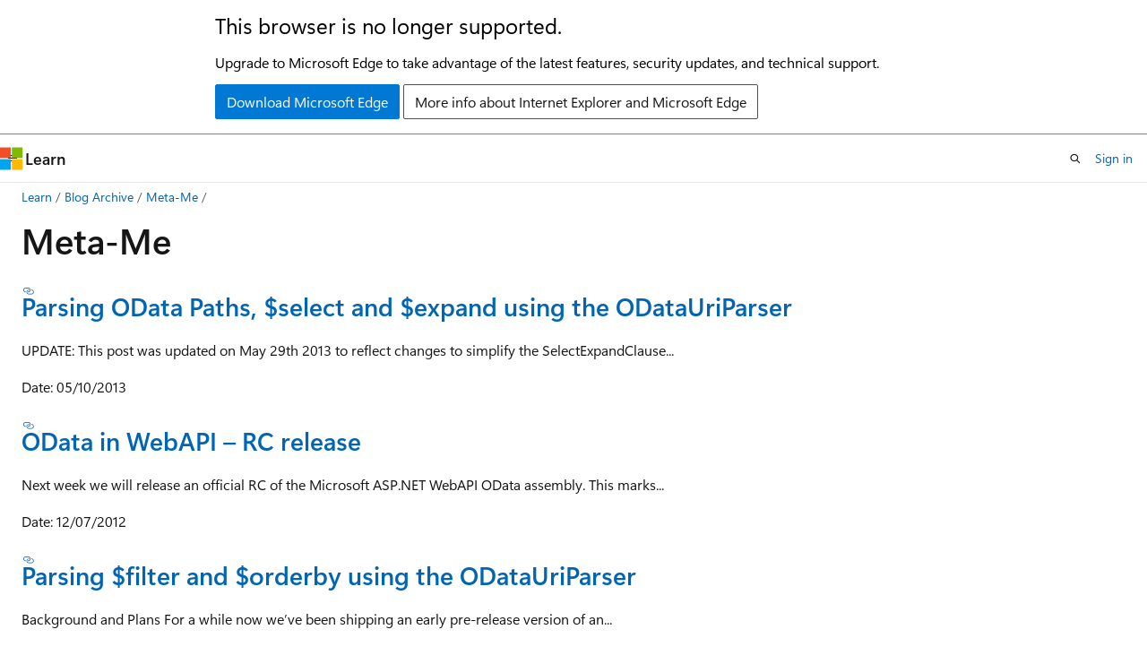

--- FILE ---
content_type: text/html
request_url: https://learn.microsoft.com/en-us/archive/blogs/alexj/
body_size: 48416
content:
 <!DOCTYPE html>
		<html
			class="layout layout-holy-grail   show-table-of-contents conceptual show-breadcrumb default-focus"
			lang="en-us"
			dir="ltr"
			data-authenticated="false"
			data-auth-status-determined="false"
			data-target="docs"
			x-ms-format-detection="none"
		>
			
		<head>
			<title>Meta-Me | Microsoft Learn</title>
			<meta charset="utf-8" />
			<meta name="viewport" content="width=device-width, initial-scale=1.0" />
			<meta name="color-scheme" content="light dark" />

			
			<link rel="canonical" href="https://learn.microsoft.com/en-us/archive/blogs/alexj/" /> 

			<!-- Non-customizable open graph and sharing-related metadata -->
			<meta name="twitter:card" content="summary_large_image" />
			<meta name="twitter:site" content="@MicrosoftLearn" />
			<meta property="og:type" content="website" />
			<meta property="og:image:alt" content="Microsoft Learn" />
			<meta property="og:image" content="https://learn.microsoft.com/en-us/media/open-graph-image.png" />
			<!-- Page specific open graph and sharing-related metadata -->
			<meta property="og:title" content="Meta-Me" />
			<meta property="og:url" content="https://learn.microsoft.com/en-us/archive/blogs/alexj/" />
			
			<meta name="platform_id" content="7f432a27-72af-cbd9-4dde-359a2b348e7b" /> <meta name="scope" content="Blogs" />
			<meta name="locale" content="en-us" />
			 <meta name="adobe-target" content="true" /> 
			<meta name="uhfHeaderId" content="MSDocsHeader-Archive" />

			<meta name="page_type" content="conceptual" />

			<!--page specific meta tags-->
			

			<!-- custom meta tags -->
			
		<meta name="breadcrumb_path" content="/archive/blogs/bread/toc.json" />
	
		<meta name="feedback_system" content="None" />
	
		<meta name="ROBOTS" content="NOINDEX,NOFOLLOW" />
	
		<meta name="is_archived" content="true" />
	
		<meta name="author" content="kexugit" />
	
		<meta name="ms.author" content="Archiveddocs" />
	
		<meta name="ms.topic" content="Archived" />
	
		<meta name="document_id" content="5780ca32-1f5d-f173-8238-358b61eec136" />
	
		<meta name="document_version_independent_id" content="185d8ec5-29bb-3fd0-f93e-716ffd8f2597" />
	
		<meta name="updated_at" content="2024-09-25T03:21:00Z" />
	
		<meta name="original_content_git_url" content="https://docs-archive.visualstudio.com/DefaultCollection/docs-archive-project/_git/blogs-archive-pr?path=/blogs-archive/alexj/index.md&amp;version=GBlive&amp;_a=contents" />
	
		<meta name="gitcommit" content="https://docs-archive.visualstudio.com/DefaultCollection/docs-archive-project/_git/blogs-archive-pr/commit/5019655ffa733bb8ab1266cc2a6a7b70a1ecdfa6?path=/blogs-archive/alexj/index.md&amp;_a=contents" />
	
		<meta name="git_commit_id" content="5019655ffa733bb8ab1266cc2a6a7b70a1ecdfa6" />
	
		<meta name="site_name" content="Docs" />
	
		<meta name="depot_name" content="MSDN.blogs-archive" />
	
		<meta name="schema" content="Conceptual" />
	
		<meta name="toc_rel" content="toc.json" />
	
		<meta name="feedback_product_url" content="" />
	
		<meta name="feedback_help_link_type" content="" />
	
		<meta name="feedback_help_link_url" content="" />
	
		<meta name="word_count" content="1336" />
	
		<meta name="asset_id" content="alexj/index" />
	
		<meta name="moniker_range_name" content="" />
	
		<meta name="item_type" content="Content" />
	
		<meta name="source_path" content="blogs-archive/alexj/index.md" />
	
		<meta name="github_feedback_content_git_url" content="https://docs-archive.visualstudio.com/DefaultCollection/docs-archive-project/_git/blogs-archive-pr?path=/blogs-archive/alexj/index.md&amp;version=GBlive&amp;_a=contents" />
	 

			<!-- assets and js globals -->
			
			<link rel="stylesheet" href="/static/assets/0.4.03312.7442-df38ac9c/styles/site-ltr.css" />
			
			<link rel="preconnect" href="//mscom.demdex.net" crossorigin />
						<link rel="dns-prefetch" href="//target.microsoft.com" />
						<link rel="dns-prefetch" href="//microsoftmscompoc.tt.omtrdc.net" />
						<link
							rel="preload"
							as="script"
							href="/static/third-party/adobe-target/at-js/2.9.0/at.js"
							integrity="sha384-l4AKhsU8cUWSht4SaJU5JWcHEWh1m4UTqL08s6b/hqBLAeIDxTNl+AMSxTLx6YMI"
							crossorigin="anonymous"
							id="adobe-target-script"
							type="application/javascript"
						/>
			<script src="https://wcpstatic.microsoft.com/mscc/lib/v2/wcp-consent.js"></script>
			<script src="https://js.monitor.azure.com/scripts/c/ms.jsll-4.min.js"></script>
			<script src="/_themes/docs.theme/master/en-us/_themes/global/deprecation.js"></script>

			<!-- msdocs global object -->
			<script id="msdocs-script">
		var msDocs = {
  "environment": {
    "accessLevel": "online",
    "azurePortalHostname": "portal.azure.com",
    "reviewFeatures": false,
    "supportLevel": "production",
    "systemContent": true,
    "siteName": "learn",
    "legacyHosting": false
  },
  "data": {
    "contentLocale": "en-us",
    "contentDir": "ltr",
    "userLocale": "en-us",
    "userDir": "ltr",
    "pageTemplate": "Conceptual",
    "brand": "",
    "context": {},
    "standardFeedback": false,
    "showFeedbackReport": false,
    "feedbackHelpLinkType": "",
    "feedbackHelpLinkUrl": "",
    "feedbackSystem": "None",
    "feedbackGitHubRepo": "",
    "feedbackProductUrl": "",
    "extendBreadcrumb": false,
    "isEditDisplayable": false,
    "isPrivateUnauthorized": false,
    "hideViewSource": false,
    "isPermissioned": false,
    "hasRecommendations": false,
    "contributors": []
  },
  "functions": {}
};;
	</script>

			<!-- base scripts, msdocs global should be before this -->
			<script src="/static/assets/0.4.03312.7442-df38ac9c/scripts/en-us/index-docs.js"></script>
			

			<!-- json-ld -->
			
		</head>
	
			<body
				id="body"
				data-bi-name="body"
				class="layout-body "
				lang="en-us"
				dir="ltr"
			>
				<header class="layout-body-header">
		<div class="header-holder has-default-focus">
			
		<a
			href="#main"
			
			style="z-index: 1070"
			class="outline-color-text visually-hidden-until-focused position-fixed inner-focus focus-visible top-0 left-0 right-0 padding-xs text-align-center background-color-body"
			
		>
			Skip to main content
		</a>
	
		<a
			href="#"
			data-skip-to-ask-learn
			style="z-index: 1070"
			class="outline-color-text visually-hidden-until-focused position-fixed inner-focus focus-visible top-0 left-0 right-0 padding-xs text-align-center background-color-body"
			hidden
		>
			Skip to Ask Learn chat experience
		</a>
	

			<div hidden id="cookie-consent-holder" data-test-id="cookie-consent-container"></div>
			<!-- Unsupported browser warning -->
			<div
				id="unsupported-browser"
				style="background-color: white; color: black; padding: 16px; border-bottom: 1px solid grey;"
				hidden
			>
				<div style="max-width: 800px; margin: 0 auto;">
					<p style="font-size: 24px">This browser is no longer supported.</p>
					<p style="font-size: 16px; margin-top: 16px;">
						Upgrade to Microsoft Edge to take advantage of the latest features, security updates, and technical support.
					</p>
					<div style="margin-top: 12px;">
						<a
							href="https://go.microsoft.com/fwlink/p/?LinkID=2092881 "
							style="background-color: #0078d4; border: 1px solid #0078d4; color: white; padding: 6px 12px; border-radius: 2px; display: inline-block;"
						>
							Download Microsoft Edge
						</a>
						<a
							href="https://learn.microsoft.com/en-us/lifecycle/faq/internet-explorer-microsoft-edge"
							style="background-color: white; padding: 6px 12px; border: 1px solid #505050; color: #171717; border-radius: 2px; display: inline-block;"
						>
							More info about Internet Explorer and Microsoft Edge
						</a>
					</div>
				</div>
			</div>
			<!-- site header -->
			<header
				id="ms--site-header"
				data-test-id="site-header-wrapper"
				role="banner"
				itemscope="itemscope"
				itemtype="http://schema.org/Organization"
			>
				<div
					id="ms--mobile-nav"
					class="site-header display-none-tablet padding-inline-none gap-none"
					data-bi-name="mobile-header"
					data-test-id="mobile-header"
				></div>
				<div
					id="ms--primary-nav"
					class="site-header display-none display-flex-tablet"
					data-bi-name="L1-header"
					data-test-id="primary-header"
				></div>
				<div
					id="ms--secondary-nav"
					class="site-header display-none display-flex-tablet"
					data-bi-name="L2-header"
					data-test-id="secondary-header"
					
				></div>
			</header>
			
		<!-- banner -->
		<div data-banner>
			<div id="disclaimer-holder"></div>
			
		</div>
		<!-- banner end -->
	
		</div>
	</header>
				 <section
					id="layout-body-menu"
					class="layout-body-menu display-flex"
					data-bi-name="menu"
			  >
					
		<div
			id="left-container"
			class="left-container display-none display-block-tablet padding-inline-sm padding-bottom-sm width-full"
			data-toc-container="true"
		>
			<!-- Regular TOC content (default) -->
			<div id="ms--toc-content" class="height-full">
				<nav
					id="affixed-left-container"
					class="margin-top-sm-tablet position-sticky display-flex flex-direction-column"
					aria-label="Primary"
					data-bi-name="left-toc"
					role="navigation"
				></nav>
			</div>
			<!-- Collapsible TOC content (hidden by default) -->
			<div id="ms--toc-content-collapsible" class="height-full" hidden>
				<nav
					id="affixed-left-container"
					class="margin-top-sm-tablet position-sticky display-flex flex-direction-column"
					aria-label="Primary"
					data-bi-name="left-toc"
					role="navigation"
				>
					<div
						id="ms--collapsible-toc-header"
						class="display-flex justify-content-flex-end margin-bottom-xxs"
					>
						<button
							type="button"
							class="button button-clear inner-focus"
							data-collapsible-toc-toggle
							aria-expanded="true"
							aria-controls="ms--collapsible-toc-content"
							aria-label="Table of contents"
						>
							<span class="icon font-size-h4" aria-hidden="true">
								<span class="docon docon-panel-left-contract"></span>
							</span>
						</button>
					</div>
				</nav>
			</div>
		</div>
	
			  </section>

				<main
					id="main"
					role="main"
					class="layout-body-main "
					data-bi-name="content"
					lang="en-us"
					dir="ltr"
				>
					
			<div
		id="ms--content-header"
		class="content-header default-focus border-bottom-none"
		data-bi-name="content-header"
	>
		<div class="content-header-controls margin-xxs margin-inline-sm-tablet">
			<button
				type="button"
				class="contents-button button button-sm margin-right-xxs"
				data-bi-name="contents-expand"
				aria-haspopup="true"
				data-contents-button
			>
				<span class="icon" aria-hidden="true"><span class="docon docon-menu"></span></span>
				<span class="contents-expand-title"> Table of contents </span>
			</button>
			<button
				type="button"
				class="ap-collapse-behavior ap-expanded button button-sm"
				data-bi-name="ap-collapse"
				aria-controls="action-panel"
			>
				<span class="icon" aria-hidden="true"><span class="docon docon-exit-mode"></span></span>
				<span>Exit editor mode</span>
			</button>
		</div>
	</div>
			<div data-main-column class="padding-sm padding-top-none padding-top-sm-tablet">
				<div>
					
		<div id="article-header" class="background-color-body margin-bottom-xs display-none-print">
			<div class="display-flex align-items-center justify-content-space-between">
				
		<details
			id="article-header-breadcrumbs-overflow-popover"
			class="popover"
			data-for="article-header-breadcrumbs"
		>
			<summary
				class="button button-clear button-primary button-sm inner-focus"
				aria-label="All breadcrumbs"
			>
				<span class="icon">
					<span class="docon docon-more"></span>
				</span>
			</summary>
			<div id="article-header-breadcrumbs-overflow" class="popover-content padding-none"></div>
		</details>

		<bread-crumbs
			id="article-header-breadcrumbs"
			role="group"
			aria-label="Breadcrumbs"
			data-test-id="article-header-breadcrumbs"
			class="overflow-hidden flex-grow-1 margin-right-sm margin-right-md-tablet margin-right-lg-desktop margin-left-negative-xxs padding-left-xxs"
		></bread-crumbs>
	 
		<div
			id="article-header-page-actions"
			class="opacity-none margin-left-auto display-flex flex-wrap-no-wrap align-items-stretch"
		>
			
		<button
			class="button button-sm border-none inner-focus display-none-tablet flex-shrink-0 "
			data-bi-name="ask-learn-assistant-entry"
			data-test-id="ask-learn-assistant-modal-entry-mobile"
			data-ask-learn-modal-entry
			
			type="button"
			style="min-width: max-content;"
			aria-expanded="false"
			aria-label="Ask Learn"
			hidden
		>
			<span class="icon font-size-lg" aria-hidden="true">
				<span class="docon docon-chat-sparkle-fill gradient-ask-learn-logo"></span>
			</span>
		</button>
		<button
			class="button button-sm display-none display-inline-flex-tablet display-none-desktop flex-shrink-0 margin-right-xxs border-color-ask-learn "
			data-bi-name="ask-learn-assistant-entry"
			
			data-test-id="ask-learn-assistant-modal-entry-tablet"
			data-ask-learn-modal-entry
			type="button"
			style="min-width: max-content;"
			aria-expanded="false"
			hidden
		>
			<span class="icon font-size-lg" aria-hidden="true">
				<span class="docon docon-chat-sparkle-fill gradient-ask-learn-logo"></span>
			</span>
			<span>Ask Learn</span>
		</button>
		<button
			class="button button-sm display-none flex-shrink-0 display-inline-flex-desktop margin-right-xxs border-color-ask-learn "
			data-bi-name="ask-learn-assistant-entry"
			
			data-test-id="ask-learn-assistant-flyout-entry"
			data-ask-learn-flyout-entry
			data-flyout-button="toggle"
			type="button"
			style="min-width: max-content;"
			aria-expanded="false"
			aria-controls="ask-learn-flyout"
			hidden
		>
			<span class="icon font-size-lg" aria-hidden="true">
				<span class="docon docon-chat-sparkle-fill gradient-ask-learn-logo"></span>
			</span>
			<span>Ask Learn</span>
		</button>
	 
		<button
			type="button"
			id="ms--focus-mode-button"
			data-focus-mode
			data-bi-name="focus-mode-entry"
			class="button button-sm flex-shrink-0 margin-right-xxs display-none display-inline-flex-desktop"
		>
			<span class="icon font-size-lg" aria-hidden="true">
				<span class="docon docon-glasses"></span>
			</span>
			<span>Focus mode</span>
		</button>
	 

			<details class="popover popover-right" id="article-header-page-actions-overflow">
				<summary
					class="justify-content-flex-start button button-clear button-sm button-primary inner-focus"
					aria-label="More actions"
					title="More actions"
				>
					<span class="icon" aria-hidden="true">
						<span class="docon docon-more-vertical"></span>
					</span>
				</summary>
				<div class="popover-content">
					
		<button
			data-page-action-item="overflow-mobile"
			type="button"
			class="button-block button-sm inner-focus button button-clear display-none-tablet justify-content-flex-start text-align-left"
			data-bi-name="contents-expand"
			data-contents-button
			data-popover-close
		>
			<span class="icon">
				<span class="docon docon-editor-list-bullet" aria-hidden="true"></span>
			</span>
			<span class="contents-expand-title">Table of contents</span>
		</button>
	 
		<a
			id="lang-link-overflow"
			class="button-sm inner-focus button button-clear button-block justify-content-flex-start text-align-left"
			data-bi-name="language-toggle"
			data-page-action-item="overflow-all"
			data-check-hidden="true"
			data-read-in-link
			href="#"
			hidden
		>
			<span class="icon" aria-hidden="true" data-read-in-link-icon>
				<span class="docon docon-locale-globe"></span>
			</span>
			<span data-read-in-link-text>Read in English</span>
		</a>
	 
		<button
			type="button"
			class="collection button button-clear button-sm button-block justify-content-flex-start text-align-left inner-focus"
			data-list-type="collection"
			data-bi-name="collection"
			data-page-action-item="overflow-all"
			data-check-hidden="true"
			data-popover-close
		>
			<span class="icon" aria-hidden="true">
				<span class="docon docon-circle-addition"></span>
			</span>
			<span class="collection-status">Add</span>
		</button>
	
					
		<button
			type="button"
			class="collection button button-block button-clear button-sm justify-content-flex-start text-align-left inner-focus"
			data-list-type="plan"
			data-bi-name="plan"
			data-page-action-item="overflow-all"
			data-check-hidden="true"
			data-popover-close
			hidden
		>
			<span class="icon" aria-hidden="true">
				<span class="docon docon-circle-addition"></span>
			</span>
			<span class="plan-status">Add to plan</span>
		</button>
	  
					
		<hr class="margin-block-xxs" />
		<h4 class="font-size-sm padding-left-xxs">Share via</h4>
		
					<a
						class="button button-clear button-sm inner-focus button-block justify-content-flex-start text-align-left text-decoration-none share-facebook"
						data-bi-name="facebook"
						data-page-action-item="overflow-all"
						href="#"
					>
						<span class="icon color-primary" aria-hidden="true">
							<span class="docon docon-facebook-share"></span>
						</span>
						<span>Facebook</span>
					</a>

					<a
						href="#"
						class="button button-clear button-sm inner-focus button-block justify-content-flex-start text-align-left text-decoration-none share-twitter"
						data-bi-name="twitter"
						data-page-action-item="overflow-all"
					>
						<span class="icon color-text" aria-hidden="true">
							<span class="docon docon-xlogo-share"></span>
						</span>
						<span>x.com</span>
					</a>

					<a
						href="#"
						class="button button-clear button-sm inner-focus button-block justify-content-flex-start text-align-left text-decoration-none share-linkedin"
						data-bi-name="linkedin"
						data-page-action-item="overflow-all"
					>
						<span class="icon color-primary" aria-hidden="true">
							<span class="docon docon-linked-in-logo"></span>
						</span>
						<span>LinkedIn</span>
					</a>
					<a
						href="#"
						class="button button-clear button-sm inner-focus button-block justify-content-flex-start text-align-left text-decoration-none share-email"
						data-bi-name="email"
						data-page-action-item="overflow-all"
					>
						<span class="icon color-primary" aria-hidden="true">
							<span class="docon docon-mail-message"></span>
						</span>
						<span>Email</span>
					</a>
			  
	 
		<hr class="margin-block-xxs" />
		<button
			class="button button-block button-clear button-sm justify-content-flex-start text-align-left inner-focus"
			type="button"
			data-bi-name="print"
			data-page-action-item="overflow-all"
			data-popover-close
			data-print-page
			data-check-hidden="true"
		>
			<span class="icon color-primary" aria-hidden="true">
				<span class="docon docon-print"></span>
			</span>
			<span>Print</span>
		</button>
	
				</div>
			</details>
		</div>
	
			</div>
		</div>
	  
		<!-- privateUnauthorizedTemplate is hidden by default -->
		<div unauthorized-private-section data-bi-name="permission-content-unauthorized-private" hidden>
			<hr class="hr margin-top-xs margin-bottom-sm" />
			<div class="notification notification-info">
				<div class="notification-content">
					<p class="margin-top-none notification-title">
						<span class="icon">
							<span class="docon docon-exclamation-circle-solid" aria-hidden="true"></span>
						</span>
						<span>Note</span>
					</p>
					<p class="margin-top-none authentication-determined not-authenticated">
						Access to this page requires authorization. You can try <a class="docs-sign-in" href="#" data-bi-name="permission-content-sign-in">signing in</a> or <a  class="docs-change-directory" data-bi-name="permisson-content-change-directory">changing directories</a>.
					</p>
					<p class="margin-top-none authentication-determined authenticated">
						Access to this page requires authorization. You can try <a class="docs-change-directory" data-bi-name="permisson-content-change-directory">changing directories</a>.
					</p>
				</div>
			</div>
		</div>
	
					<div class="content"><h1 id="meta-me">Meta-Me</h1></div>
					
		<div
			id="article-metadata"
			data-bi-name="article-metadata"
			data-test-id="article-metadata"
			class="page-metadata-container display-flex gap-xxs justify-content-space-between align-items-center flex-wrap-wrap"
		>
			 
				<div
					id="user-feedback"
					class="margin-block-xxs display-none display-none-print"
					hidden
					data-hide-on-archived
				>
					
		<button
			id="user-feedback-button"
			data-test-id="conceptual-feedback-button"
			class="button button-sm button-clear button-primary display-none"
			type="button"
			data-bi-name="user-feedback-button"
			data-user-feedback-button
			hidden
		>
			<span class="icon" aria-hidden="true">
				<span class="docon docon-like"></span>
			</span>
			<span>Feedback</span>
		</button>
	
				</div>
		  
		</div>
	 
		<div data-id="ai-summary" hidden>
			<div id="ms--ai-summary-cta" class="margin-top-xs display-flex align-items-center">
				<span class="icon" aria-hidden="true">
					<span class="docon docon-sparkle-fill gradient-text-vivid"></span>
				</span>
				<button
					id="ms--ai-summary"
					type="button"
					class="tag tag-sm tag-suggestion margin-left-xxs"
					data-test-id="ai-summary-cta"
					data-bi-name="ai-summary-cta"
					data-an="ai-summary"
				>
					<span class="ai-summary-cta-text">
						Summarize this article for me
					</span>
				</button>
			</div>
			<!-- Slot where the client will render the summary card after the user clicks the CTA -->
			<div id="ms--ai-summary-header" class="margin-top-xs"></div>
		</div>
	 
		<nav
			id="center-doc-outline"
			class="doc-outline is-hidden-desktop display-none-print margin-bottom-sm"
			data-bi-name="intopic toc"
			aria-label="In this article"
		>
			<h2 id="ms--in-this-article" class="title is-6 margin-block-xs">
				In this article
			</h2>
		</nav>
	
					<div class="content"><h3 id="parsing-odata-paths-select-and-expand-using-the-odatauriparser"><a href="../alexj/parsing-odata-paths-select-and-expand-using-the-odatauriparser" data-linktype="relative-path">Parsing OData Paths, $select and $expand using the ODataUriParser</a></h3>
<p>UPDATE: This post was updated on May 29th 2013 to reflect changes to simplify the SelectExpandClause...</p>
<p>Date: 05/10/2013</p>
<h3 id="odata-in-webapi--rc-release"><a href="../alexj/odata-in-webapi-rc-release" data-linktype="relative-path">OData in WebAPI – RC release</a></h3>
<p>Next week we will release an official RC of the Microsoft ASP.NET WebAPI OData assembly. This marks...</p>
<p>Date: 12/07/2012</p>
<h3 id="parsing-filter-and-orderby-using-the-odatauriparser"><a href="../alexj/parsing-filter-and-orderby-using-the-odatauriparser" data-linktype="relative-path">Parsing $filter and $orderby using the ODataUriParser</a></h3>
<p>Background and Plans For a while now we’ve been shipping an early pre-release version of an...</p>
<p>Date: 12/06/2012</p>
<h3 id="odata-in-webapi--microsoft-aspnet-web-api-odata-020-alpha-release"><a href="../alexj/odata-in-webapi-microsoft-asp-net-web-api-odata-0-2-0-alpha-release" data-linktype="relative-path">OData in WebAPI – Microsoft ASP.NET Web API OData 0.2.0-alpha release</a></h3>
<p>Since my last set of blog posts on OData support in WebAPI (see parts 1 &amp; 2) we’ve been busy...</p>
<p>Date: 11/02/2012</p>
<h3 id="web-api-queryable-current-support-and-tentative-roadmap"><a href="../alexj/web-api-queryable-current-support-and-tentative-roadmap" data-linktype="relative-path">Web API [Queryable] current support and tentative roadmap</a></h3>
<p>The recent preview release of OData support in Web API is very exciting (see the new nuget package...</p>
<p>Date: 08/20/2012</p>
<h3 id="cqrs-with-odata-and-actions"><a href="../alexj/cqrs-with-odata-and-actions" data-linktype="relative-path">CQRS with OData and Actions?</a></h3>
<p>I love the Actions feature in OData – which is hardly surprising given I was one of its...</p>
<p>Date: 02/03/2012</p>
<h3 id="judgment"><a href="../alexj/judgment" data-linktype="relative-path">Judgment</a></h3>
<p>In my last post I blithely said 'This is where judgment comes in...'. Unfortunately judgment isn't...</p>
<p>Date: 06/06/2011</p>
<h3 id="how-do-i-do-design"><a href="../alexj/how-do-i-do-design" data-linktype="relative-path">How do I do design?</a></h3>
<p>For a while now I've been thinking that the best way to get better at API &amp; protocol design is...</p>
<p>Date: 06/03/2011</p>
<h3 id="teched-2010-videos"><a href="../alexj/teched-2010-videos" data-linktype="relative-path">TechEd 2010 Videos</a></h3>
<p>If you didn't get to TechEd - no problem - videos of all the sessions are available here. Including...</p>
<p>Date: 06/12/2010</p>
<h3 id="odata---wcf-data-services-best-practices-from-teched"><a href="../alexj/odata-wcf-data-services-best-practices-from-teched" data-linktype="relative-path">OData - WCF Data Services Best Practices from TechEd</a></h3>
<p>Yesterday I promised to share all the code from my Best Practices – Creating an OData Service...</p>
<p>Date: 06/10/2010</p>
<h3 id="creating-a-data-service-provider--part-9--un-typed"><a href="../alexj/creating-a-data-service-provider-part-9-un-typed" data-linktype="relative-path">Creating a Data Service Provider – Part 9 – Un-typed</a></h3>
<p>Background info: This post builds on Parts 1 thru 8 which teach you how to create a typed Data...</p>
<p>Date: 03/02/2010</p>
<h3 id="tip-55---how-to-extend-an-iqueryable-by-wrapping-it"><a href="../alexj/tip-55-how-to-extend-an-iqueryable-by-wrapping-it" data-linktype="relative-path">Tip 55 - How to extend an IQueryable by wrapping it.</a></h3>
<p>Over the last couple of years I’ve found myself in lots of situations where I’ve wanted to get...</p>
<p>Date: 03/01/2010</p>
<h3 id="creating-a-data-service-provider--part-8---relationships"><a href="../alexj/creating-a-data-service-provider-part-8-relationships" data-linktype="relative-path">Creating a Data Service Provider – Part 8 - Relationships</a></h3>
<p>In parts 1 thru 7 we made a Read / Write typed data service provider, although it was a little...</p>
<p>Date: 02/23/2010</p>
<h3 id="is-hiding-lower-level-apis-bad"><a href="../alexj/is-hiding-lower-level-apis-bad" data-linktype="relative-path">Is hiding lower level APIs bad?</a></h3>
<p>There are many good arguments for hiding away the lower layers in your stack – essentially the...</p>
<p>Date: 02/22/2010</p>
<h3 id="tip-54--how-to-improve-performance-using-statement-expressions"><a href="../alexj/tip-54-how-to-improve-performance-using-statement-expressions" data-linktype="relative-path">Tip 54 – How to improve performance using Statement Expressions</a></h3>
<p>Background: While writing the update post in my Data Service Provider series I ended up writing this...</p>
<p>Date: 02/13/2010</p>
<h3 id="tip-53--how-to-debug-ef-poco-mapping-issues"><a href="../alexj/tip-53-how-to-debug-ef-poco-mapping-issues" data-linktype="relative-path">Tip 53 – How to debug EF POCO mapping issues</a></h3>
<p>If you are trying to use POCO classes in EF 4.0, it is relatively easy to run into problems with the...</p>
<p>Date: 02/11/2010</p>
<h3 id="creating-a-data-service-provider--part-7--update"><a href="../alexj/creating-a-data-service-provider-part-7-update" data-linktype="relative-path">Creating a Data Service Provider – Part 7 – Update</a></h3>
<p>In Parts 1 thru 6 we created a custom Read/Only provider over an in memory list of Products. Now...</p>
<p>Date: 02/11/2010</p>
<h3 id="tip-52--how-to-re-use-types-with-the-data-services-client"><a href="../alexj/tip-52-how-to-re-use-types-with-the-data-services-client" data-linktype="relative-path">Tip 52 – How to re-use Types with the Data Services client</a></h3>
<p>By default when you add a Data Service Service Reference you get automatic code-generation, which...</p>
<p>Date: 01/27/2010</p>
<h3 id="tip-51--how-to-load-ef-metadata-from-arbitrary-streams"><a href="../alexj/tip-51-how-to-load-ef-metadata-from-arbitrary-streams" data-linktype="relative-path">Tip 51 – How to load EF metadata from arbitrary streams</a></h3>
<p>In Tip 45 I showed you how to build a connection string at runtime, which is pretty nifty. The...</p>
<p>Date: 01/26/2010</p>
<h3 id="creating-a-data-service-provider--part-6--query-interactions"><a href="../alexj/creating-a-data-service-provider-part-6-query-interactions" data-linktype="relative-path">Creating a Data Service Provider – Part 6 – Query Interactions</a></h3>
<p>Whenever I find myself implementing a series of interfaces to plug into a framework or server, I...</p>
<p>Date: 01/25/2010</p>
<h3 id="creating-a-data-service-provider--part-5---query"><a href="../alexj/creating-a-data-service-provider-part-5-query" data-linktype="relative-path">Creating a Data Service Provider – Part 5 - Query</a></h3>
<p>In Part 4 of our series showing how to implement a Custom Data Service Provider we hooked up an...</p>
<p>Date: 01/19/2010</p>
<h3 id="tip-50--how-to-query-a-data-service-using-jquery"><a href="../alexj/tip-50-how-to-query-a-data-service-using-jquery" data-linktype="relative-path">Tip 50 – How to query a Data Service using JQuery</a></h3>
<p>Recently I’ve been spending some of my time playing with JQuery. And because Data Services can...</p>
<p>Date: 01/18/2010</p>
<h3 id="creating-a-data-service-provider--part-4--minimal-running-service"><a href="../alexj/creating-a-data-service-provider-part-4-minimal-running-service" data-linktype="relative-path">Creating a Data Service Provider – Part 4 – Minimal Running Service</a></h3>
<p>This is Part 4 of my ongoing series of posts showing how to create an Custom Data Service Provider....</p>
<p>Date: 01/14/2010</p>
<h3 id="creating-a-data-service-provider--part-3---idataservicemetadataprovider"><a href="../alexj/creating-a-data-service-provider-part-3-idataservicemetadataprovider" data-linktype="relative-path">Creating a Data Service Provider – Part 3 - IDataServiceMetadataProvider</a></h3>
<p>UPDATE: I’ve made a few updates to the code / write-up to reflect refactors I’ve made as I’ve...</p>
<p>Date: 01/07/2010</p>
<h3 id="custom-data-service-providers"><a href="../alexj/custom-data-service-providers" data-linktype="relative-path">Custom Data Service Providers</a></h3>
<p>Introduction Data Services sits above a Data Service Provider, which is responsible for interacting...</p>
<p>Date: 01/07/2010</p>
<h3 id="creating-a-data-service-provider--part-2--iserviceprovider--datasources"><a href="../alexj/creating-a-data-service-provider-part-2-iserviceprovider-datasources" data-linktype="relative-path">Creating a Data Service Provider – Part 2 – IServiceProvider &amp; DataSources</a></h3>
<p>To create a read-only Data Service Provider (or DSP) you need to implement two Data Services...</p>
<p>Date: 01/07/2010</p>
<h3 id="creating-a-data-service-provider--part-1---intro"><a href="../alexj/creating-a-data-service-provider-part-1-intro" data-linktype="relative-path">Creating a Data Service Provider – Part 1 - Intro</a></h3>
<p>One of the the coolest things about Data Services is its provider model. Any data-source can be...</p>
<p>Date: 01/04/2010</p>
<h3 id="tip-49--how-to-find-your-data-service-bug"><a href="../alexj/tip-49-how-to-find-your-data-service-bug" data-linktype="relative-path">Tip 49 – How to find your Data Service bug</a></h3>
<p>I’ve been playing around with creating a custom Astoria Data Service Provider, aka DSP, for a while...</p>
<p>Date: 12/11/2009</p>
<h3 id="tip-48--how-to-host-a-data-service-in-wcf"><a href="../alexj/tip-48-how-to-host-a-data-service-in-wcf" data-linktype="relative-path">Tip 48 – How to host a Data Service in WCF</a></h3>
<p>Every wonder if you can host an Astoria Data Service in WCF? Well turns out the answer is yes, in...</p>
<p>Date: 12/10/2009</p>
<h3 id="tip-47--how-fix-up-can-make-it-hard-to-change-relationships"><a href="../alexj/tip-47-how-fix-up-can-make-it-hard-to-change-relationships" data-linktype="relative-path">Tip 47 – How fix-up can make it hard to change relationships</a></h3>
<p>Problem: Take this code: Category oldCategory = ctx.Categories .Include("Products") .First(c =&gt;...</p>
<p>Date: 12/01/2009</p>
<h3 id="tip-46--how-to-exclude-a-property-using-code-only"><a href="../alexj/tip-46-how-to-exclude-a-property-using-code-only" data-linktype="relative-path">Tip 46 – How to exclude a property using Code-Only</a></h3>
<p>This time a real simple one prompted by this question on StackOverflow. Problem: If you tell the...</p>
<p>Date: 11/29/2009</p>
<h3 id="tip-45--how-to-swap-ef-metadata-at-runtime"><a href="../alexj/tip-45-how-to-swap-ef-metadata-at-runtime" data-linktype="relative-path">Tip 45 – How to swap EF metadata at runtime.</a></h3>
<p>Background By default the Entity Framework embeds its metadata inside your assembly as a resource....</p>
<p>Date: 11/29/2009</p>
<h3 id="tip-44--how-to-navigate-an-odata-compliant-service"><a href="../alexj/tip-44-how-to-navigate-an-odata-compliant-service" data-linktype="relative-path">Tip 44 – How to navigate an OData compliant service</a></h3>
<p>I recently did a crash course in Data Services and OData. While doing so I realized my notes might...</p>
<p>Date: 11/18/2009</p>
<h3 id="tip-43--how-to-authenticate-against-a-data-service"><a href="../alexj/tip-43-how-to-authenticate-against-a-data-service" data-linktype="relative-path">Tip 43 – How to authenticate against a Data Service</a></h3>
<p>Problem: When writing code against a Data Service, like say SharePoint, the client application must...</p>
<p>Date: 11/13/2009</p>
<h3 id="interesting-series-of-posts-exploring-code-only"><a href="../alexj/interesting-series-of-posts-exploring-code-only" data-linktype="relative-path">Interesting series of Posts exploring Code-Only</a></h3>
<p>Daniel Wertheim left a couple of comments on Tip 42, that point to a series of posts he has written...</p>
<p>Date: 11/13/2009</p>
<h3 id="tip-42--how-to-create-a-dynamic-model-using-code-only"><a href="../alexj/tip-42-how-to-create-a-dynamic-model-using-code-only" data-linktype="relative-path">Tip 42 – How to create a dynamic model using Code-Only</a></h3>
<p>Background: When we give examples of how to use Code-Only we always start with a strongly typed...</p>
<p>Date: 11/09/2009</p>
<h3 id="tip-40--how-to-materialize-presentation-models-via-l2e"><a href="../alexj/tip-40-how-to-materialize-presentation-models-via-l2e" data-linktype="relative-path">Tip 40 – How to materialize presentation models via L2E</a></h3>
<p>Problem: Imagine that you have these entities public class Product { public int ID { get; set; }...</p>
<p>Date: 11/07/2009</p>
<h3 id="tip-39--how-to-set-overlapping-relationships--ef-40-only"><a href="../alexj/tip-39-how-to-set-overlapping-relationships-ef-4-0-only" data-linktype="relative-path">Tip 39 – How to set overlapping Relationships – EF 4.0 only</a></h3>
<p>Scenario: In EF 4 we have FK relationships, available for the first time in .NET 4.0 Beta 2, so it...</p>
<p>Date: 11/01/2009</p>
<h3 id="tip-38--how-to-use-codeonly-with-astoria"><a href="../alexj/tip-38-how-to-use-codeonly-with-astoria" data-linktype="relative-path">Tip 38 – How to use CodeOnly with Astoria</a></h3>
<p>The normal way that you create an ADO.NET Data Services (aka Astoria) Service is by creating a class...</p>
<p>Date: 10/14/2009</p>
<h3 id="code-only-best-practices"><a href="../alexj/code-only-best-practices" data-linktype="relative-path">Code-Only best practices</a></h3>
<p>There have been lots of posts on the EFDesign blog talking about how the features in Code Only have...</p>
<p>Date: 10/13/2009</p>
<h3 id="tip-37--how-to-do-a-conditional-include"><a href="../alexj/tip-37-how-to-do-a-conditional-include" data-linktype="relative-path">Tip 37 – How to do a Conditional Include</a></h3>
<p>Problem Someone asked how to do a Conditional Include a couple of days ago on StackOverflow. They...</p>
<p>Date: 10/12/2009</p>
<h3 id="tagging-file-systems"><a href="../alexj/tagging-file-systems" data-linktype="relative-path">Tagging File Systems?</a></h3>
<p>I had an interesting in passing conversation with someone today about tagging file systems… which...</p>
<p>Date: 10/09/2009</p>
<h3 id="tip-36--how-to-construct-by-query"><a href="../alexj/tip-36-how-to-construct-by-query" data-linktype="relative-path">Tip 36 – How to Construct by Query</a></h3>
<p>While writing my tips series and writing EF controllers for MVC I found that I regularly wanted to...</p>
<p>Date: 09/23/2009</p>
<h3 id="tip-35--how-to-write-oftypeonly"><a href="../alexj/tip-35-how-to-write-oftypeonlytentity" data-linktype="relative-path">Tip 35 – How to write OfTypeOnly()</a></h3>
<p>If you write a LINQ to Entities query like this: var results = from c in...</p>
<p>Date: 09/17/2009</p>
<h3 id="tip-34--how-to-work-with-updatable-views"><a href="../alexj/tip-34-how-to-work-with-updatable-views" data-linktype="relative-path">Tip 34 – How to work with Updatable Views</a></h3>
<p>UPDATE: thanks Zeeshan for pointing out that by default only non-nullable columns end up in the key...</p>
<p>Date: 09/01/2009</p>
<h3 id="tip-33--how-cascade-delete-really-works-in-ef"><a href="../alexj/tip-33-how-cascade-delete-really-works-in-ef" data-linktype="relative-path">Tip 33 – How cascade delete really works in EF</a></h3>
<p>Imagine that in your database you have a cascade delete on an FK relationship. Something like this:...</p>
<p>Date: 08/18/2009</p>
<h3 id="tip-32--how-to-create-a-database-from-ssdl--ef-4-only"><a href="../alexj/tip-32-how-to-create-a-database-from-ssdl-ef-4-only" data-linktype="relative-path">Tip 32 – How to create a database from SSDL – EF 4 only</a></h3>
<p>We recently released a CTP that extends EF 4 Beta 1 which included Code Only. You can read more...</p>
<p>Date: 08/11/2009</p>
<p><a href="../alexj/page-2" data-linktype="relative-path">Next&gt;</a></p>
</div>
					
		<div
			id="ms--inline-notifications"
			class="margin-block-xs"
			data-bi-name="inline-notification"
		></div>
	 
		<div
			id="assertive-live-region"
			role="alert"
			aria-live="assertive"
			class="visually-hidden"
			aria-relevant="additions"
			aria-atomic="true"
		></div>
		<div
			id="polite-live-region"
			role="status"
			aria-live="polite"
			class="visually-hidden"
			aria-relevant="additions"
			aria-atomic="true"
		></div>
	
					
				</div>
				
		<div id="ms--additional-resources-mobile" class="display-none-print">
			<hr class="hr" hidden />
			<h2 id="ms--additional-resources-mobile-heading" class="title is-3" hidden>
				Additional resources
			</h2>
			 
		<section
			id="right-rail-training-mobile"
			class=""
			data-bi-name="learning-resource-card"
			hidden
		></section>
	 
		<section
			id="right-rail-events-mobile"
			class=""
			data-bi-name="events-card"
			hidden
		></section>
	 
		<section
			id="right-rail-qna-mobile"
			class="margin-top-xxs"
			data-bi-name="qna-link-card"
			hidden
		></section>
	
		</div>
	 
		<div
			id="article-metadata-footer"
			data-bi-name="article-metadata-footer"
			data-test-id="article-metadata-footer"
			class="page-metadata-container"
		>
			<hr class="hr" />
			<ul class="metadata page-metadata" data-bi-name="page info" lang="en-us" dir="ltr">
				<li class="visibility-hidden-visual-diff">
			<span class="badge badge-sm text-wrap-pretty">
				<span>Last updated on <local-time format="twoDigitNumeric"
		datetime="2024-09-25T03:21:52.903Z"
		data-article-date-source="git"
		class="is-invisible"
	>
		2024-09-25
	</local-time></span>
			</span>
		</li>
			</ul>
		</div>
	
			</div>
			
		<div
			id="action-panel"
			role="region"
			aria-label="Action Panel"
			class="action-panel"
			tabindex="-1"
		></div>
	
		
				</main>
				<aside
					id="layout-body-aside"
					class="layout-body-aside "
					data-bi-name="aside"
			  >
					
		<div
			id="ms--additional-resources"
			class="right-container padding-sm display-none display-block-desktop height-full"
			data-bi-name="pageactions"
			role="complementary"
			aria-label="Additional resources"
		>
			<div id="affixed-right-container" data-bi-name="right-column">
				
		<nav
			id="side-doc-outline"
			class="doc-outline border-bottom padding-bottom-xs margin-bottom-xs"
			data-bi-name="intopic toc"
			aria-label="In this article"
		>
			<h3>In this article</h3>
		</nav>
	
				<!-- Feedback -->
				
			</div>
		</div>
	
			  </aside> <section
					id="layout-body-flyout"
					class="layout-body-flyout "
					data-bi-name="flyout"
			  >
					 <div
	class="height-full border-left background-color-body-medium"
	id="ask-learn-flyout"
></div>
			  </section> <div class="layout-body-footer " data-bi-name="layout-footer">
		<footer
			id="footer"
			data-test-id="footer"
			data-bi-name="footer"
			class="footer-layout has-padding has-default-focus border-top  uhf-container"
			role="contentinfo"
		>
			<div class="display-flex gap-xs flex-wrap-wrap is-full-height padding-right-lg-desktop">
				
		<a
			data-mscc-ic="false"
			href="#"
			data-bi-name="select-locale"
			class="locale-selector-link flex-shrink-0 button button-sm button-clear external-link-indicator"
			id=""
			title=""
			><span class="icon" aria-hidden="true"
				><span class="docon docon-world"></span></span
			><span class="local-selector-link-text">en-us</span></a
		>
	 <div class="ccpa-privacy-link" data-ccpa-privacy-link hidden>
		
		<a
			data-mscc-ic="false"
			href="https://aka.ms/yourcaliforniaprivacychoices"
			data-bi-name="your-privacy-choices"
			class="button button-sm button-clear flex-shrink-0 external-link-indicator"
			id=""
			title=""
			>
		<svg
			xmlns="http://www.w3.org/2000/svg"
			viewBox="0 0 30 14"
			xml:space="preserve"
			height="16"
			width="43"
			aria-hidden="true"
			focusable="false"
		>
			<path
				d="M7.4 12.8h6.8l3.1-11.6H7.4C4.2 1.2 1.6 3.8 1.6 7s2.6 5.8 5.8 5.8z"
				style="fill-rule:evenodd;clip-rule:evenodd;fill:#fff"
			></path>
			<path
				d="M22.6 0H7.4c-3.9 0-7 3.1-7 7s3.1 7 7 7h15.2c3.9 0 7-3.1 7-7s-3.2-7-7-7zm-21 7c0-3.2 2.6-5.8 5.8-5.8h9.9l-3.1 11.6H7.4c-3.2 0-5.8-2.6-5.8-5.8z"
				style="fill-rule:evenodd;clip-rule:evenodd;fill:#06f"
			></path>
			<path
				d="M24.6 4c.2.2.2.6 0 .8L22.5 7l2.2 2.2c.2.2.2.6 0 .8-.2.2-.6.2-.8 0l-2.2-2.2-2.2 2.2c-.2.2-.6.2-.8 0-.2-.2-.2-.6 0-.8L20.8 7l-2.2-2.2c-.2-.2-.2-.6 0-.8.2-.2.6-.2.8 0l2.2 2.2L23.8 4c.2-.2.6-.2.8 0z"
				style="fill:#fff"
			></path>
			<path
				d="M12.7 4.1c.2.2.3.6.1.8L8.6 9.8c-.1.1-.2.2-.3.2-.2.1-.5.1-.7-.1L5.4 7.7c-.2-.2-.2-.6 0-.8.2-.2.6-.2.8 0L8 8.6l3.8-4.5c.2-.2.6-.2.9 0z"
				style="fill:#06f"
			></path>
		</svg>
	
			<span>Your Privacy Choices</span></a
		>
	
	</div>
				<div class="flex-shrink-0">
		<div class="dropdown has-caret-up">
			<button
				data-test-id="theme-selector-button"
				class="dropdown-trigger button button-clear button-sm inner-focus theme-dropdown-trigger"
				aria-controls="{{ themeMenuId }}"
				aria-expanded="false"
				title="Theme"
				data-bi-name="theme"
			>
				<span class="icon">
					<span class="docon docon-sun" aria-hidden="true"></span>
				</span>
				<span>Theme</span>
				<span class="icon expanded-indicator" aria-hidden="true">
					<span class="docon docon-chevron-down-light"></span>
				</span>
			</button>
			<div class="dropdown-menu" id="{{ themeMenuId }}" role="menu">
				<ul class="theme-selector padding-xxs" data-test-id="theme-dropdown-menu">
					<li class="theme display-block">
						<button
							class="button button-clear button-sm theme-control button-block justify-content-flex-start text-align-left"
							data-theme-to="light"
						>
							<span class="theme-light margin-right-xxs">
								<span
									class="theme-selector-icon border display-inline-block has-body-background"
									aria-hidden="true"
								>
									<svg class="svg" xmlns="http://www.w3.org/2000/svg" viewBox="0 0 22 14">
										<rect width="22" height="14" class="has-fill-body-background" />
										<rect x="5" y="5" width="12" height="4" class="has-fill-secondary" />
										<rect x="5" y="2" width="2" height="1" class="has-fill-secondary" />
										<rect x="8" y="2" width="2" height="1" class="has-fill-secondary" />
										<rect x="11" y="2" width="3" height="1" class="has-fill-secondary" />
										<rect x="1" y="1" width="2" height="2" class="has-fill-secondary" />
										<rect x="5" y="10" width="7" height="2" rx="0.3" class="has-fill-primary" />
										<rect x="19" y="1" width="2" height="2" rx="1" class="has-fill-secondary" />
									</svg>
								</span>
							</span>
							<span role="menuitem"> Light </span>
						</button>
					</li>
					<li class="theme display-block">
						<button
							class="button button-clear button-sm theme-control button-block justify-content-flex-start text-align-left"
							data-theme-to="dark"
						>
							<span class="theme-dark margin-right-xxs">
								<span
									class="border theme-selector-icon display-inline-block has-body-background"
									aria-hidden="true"
								>
									<svg class="svg" xmlns="http://www.w3.org/2000/svg" viewBox="0 0 22 14">
										<rect width="22" height="14" class="has-fill-body-background" />
										<rect x="5" y="5" width="12" height="4" class="has-fill-secondary" />
										<rect x="5" y="2" width="2" height="1" class="has-fill-secondary" />
										<rect x="8" y="2" width="2" height="1" class="has-fill-secondary" />
										<rect x="11" y="2" width="3" height="1" class="has-fill-secondary" />
										<rect x="1" y="1" width="2" height="2" class="has-fill-secondary" />
										<rect x="5" y="10" width="7" height="2" rx="0.3" class="has-fill-primary" />
										<rect x="19" y="1" width="2" height="2" rx="1" class="has-fill-secondary" />
									</svg>
								</span>
							</span>
							<span role="menuitem"> Dark </span>
						</button>
					</li>
					<li class="theme display-block">
						<button
							class="button button-clear button-sm theme-control button-block justify-content-flex-start text-align-left"
							data-theme-to="high-contrast"
						>
							<span class="theme-high-contrast margin-right-xxs">
								<span
									class="border theme-selector-icon display-inline-block has-body-background"
									aria-hidden="true"
								>
									<svg class="svg" xmlns="http://www.w3.org/2000/svg" viewBox="0 0 22 14">
										<rect width="22" height="14" class="has-fill-body-background" />
										<rect x="5" y="5" width="12" height="4" class="has-fill-secondary" />
										<rect x="5" y="2" width="2" height="1" class="has-fill-secondary" />
										<rect x="8" y="2" width="2" height="1" class="has-fill-secondary" />
										<rect x="11" y="2" width="3" height="1" class="has-fill-secondary" />
										<rect x="1" y="1" width="2" height="2" class="has-fill-secondary" />
										<rect x="5" y="10" width="7" height="2" rx="0.3" class="has-fill-primary" />
										<rect x="19" y="1" width="2" height="2" rx="1" class="has-fill-secondary" />
									</svg>
								</span>
							</span>
							<span role="menuitem"> High contrast </span>
						</button>
					</li>
				</ul>
			</div>
		</div>
	</div>
			</div>
			<ul class="links" data-bi-name="footerlinks">
				<li class="manage-cookies-holder" hidden=""></li>
				<li>
		
		<a
			data-mscc-ic="false"
			href="https://learn.microsoft.com/en-us/principles-for-ai-generated-content"
			data-bi-name="aiDisclaimer"
			class=" external-link-indicator"
			id=""
			title=""
			>AI Disclaimer</a
		>
	
	</li><li>
		
		<a
			data-mscc-ic="false"
			href="https://learn.microsoft.com/en-us/previous-versions/"
			data-bi-name="archivelink"
			class=" external-link-indicator"
			id=""
			title=""
			>Previous Versions</a
		>
	
	</li> <li>
		
		<a
			data-mscc-ic="false"
			href="https://techcommunity.microsoft.com/t5/microsoft-learn-blog/bg-p/MicrosoftLearnBlog"
			data-bi-name="bloglink"
			class=" external-link-indicator"
			id=""
			title=""
			>Blog</a
		>
	
	</li> <li>
		
		<a
			data-mscc-ic="false"
			href="https://learn.microsoft.com/en-us/contribute"
			data-bi-name="contributorGuide"
			class=" external-link-indicator"
			id=""
			title=""
			>Contribute</a
		>
	
	</li><li>
		
		<a
			data-mscc-ic="false"
			href="https://go.microsoft.com/fwlink/?LinkId=521839"
			data-bi-name="privacy"
			class=" external-link-indicator"
			id=""
			title=""
			>Privacy</a
		>
	
	</li><li>
		
		<a
			data-mscc-ic="false"
			href="https://learn.microsoft.com/en-us/legal/termsofuse"
			data-bi-name="termsofuse"
			class=" external-link-indicator"
			id=""
			title=""
			>Terms of Use</a
		>
	
	</li><li>
		
		<a
			data-mscc-ic="false"
			href="https://www.microsoft.com/legal/intellectualproperty/Trademarks/"
			data-bi-name="trademarks"
			class=" external-link-indicator"
			id=""
			title=""
			>Trademarks</a
		>
	
	</li>
				<li>&copy; Microsoft 2026</li>
			</ul>
		</footer>
	</footer>
			</body>
		</html>